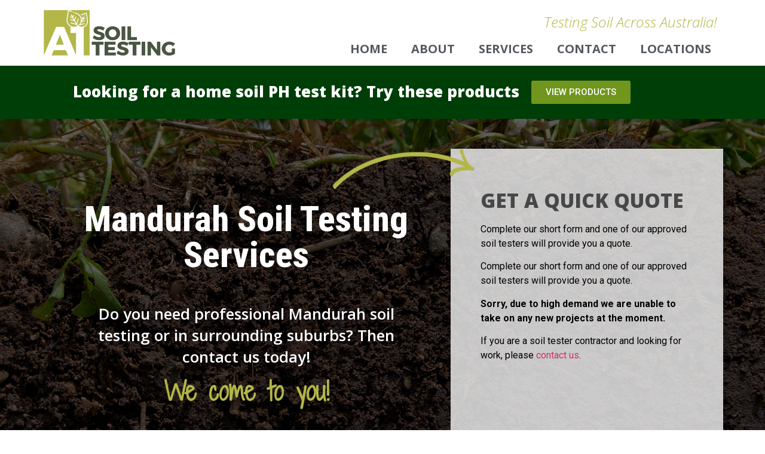

--- FILE ---
content_type: text/html; charset=UTF-8
request_url: https://www.a1soiltesting.com/western-australia/mandurah-soil-testing/
body_size: 9159
content:
<!doctype html>
<html lang="en-US">
<head>
	<meta charset="UTF-8">
	<meta name="viewport" content="width=device-width, initial-scale=1">
	<link rel="profile" href="https://gmpg.org/xfn/11">
	<title>Mandurah soil testing - A1 Soil Testing</title>

<!-- This site is optimized with the Yoast SEO plugin v12.7.1 - https://yoast.com/wordpress/plugins/seo/ -->
<meta name="description" content="Commercial and Residential professionals. Get a quote today for your next construction project."/>
<meta name="robots" content="max-snippet:-1, max-image-preview:large, max-video-preview:-1"/>
<link rel="canonical" href="https://www.a1soiltesting.com/western-australia/mandurah-soil-testing/" />
<meta property="og:locale" content="en_US" />
<meta property="og:type" content="article" />
<meta property="og:title" content="Mandurah soil testing - A1 Soil Testing" />
<meta property="og:description" content="Commercial and Residential professionals. Get a quote today for your next construction project." />
<meta property="og:url" content="https://www.a1soiltesting.com/western-australia/mandurah-soil-testing/" />
<meta property="og:site_name" content="A1 Soil Testing" />
<meta name="twitter:card" content="summary_large_image" />
<meta name="twitter:description" content="Commercial and Residential professionals. Get a quote today for your next construction project." />
<meta name="twitter:title" content="Mandurah soil testing - A1 Soil Testing" />
<script type='application/ld+json' class='yoast-schema-graph yoast-schema-graph--main'>{"@context":"https://schema.org","@graph":[{"@type":"WebSite","@id":"https://www.a1soiltesting.com/#website","url":"https://www.a1soiltesting.com/","name":"A1 Soil Testing","description":"Australia Wide Soil Testing Service","potentialAction":{"@type":"SearchAction","target":"https://www.a1soiltesting.com/?s={search_term_string}","query-input":"required name=search_term_string"}},{"@type":"WebPage","@id":"https://www.a1soiltesting.com/western-australia/mandurah-soil-testing/#webpage","url":"https://www.a1soiltesting.com/western-australia/mandurah-soil-testing/","inLanguage":"en-US","name":"Mandurah soil testing - A1 Soil Testing","isPartOf":{"@id":"https://www.a1soiltesting.com/#website"},"datePublished":"2019-12-19T03:31:49+00:00","dateModified":"2019-12-19T03:31:49+00:00","description":"Commercial and Residential professionals. Get a quote today for your next construction project."}]}</script>
<!-- / Yoast SEO plugin. -->

<link rel='dns-prefetch' href='//cdn.jsdelivr.net' />
<link rel='dns-prefetch' href='//s.w.org' />
<link rel="alternate" type="application/rss+xml" title="A1 Soil Testing &raquo; Feed" href="https://www.a1soiltesting.com/feed/" />
<link rel="alternate" type="application/rss+xml" title="A1 Soil Testing &raquo; Comments Feed" href="https://www.a1soiltesting.com/comments/feed/" />
		<script type="text/javascript">
			window._wpemojiSettings = {"baseUrl":"https:\/\/s.w.org\/images\/core\/emoji\/12.0.0-1\/72x72\/","ext":".png","svgUrl":"https:\/\/s.w.org\/images\/core\/emoji\/12.0.0-1\/svg\/","svgExt":".svg","source":{"concatemoji":"https:\/\/www.a1soiltesting.com\/wp-includes\/js\/wp-emoji-release.min.js?ver=5.3.20"}};
			!function(e,a,t){var n,r,o,i=a.createElement("canvas"),p=i.getContext&&i.getContext("2d");function s(e,t){var a=String.fromCharCode;p.clearRect(0,0,i.width,i.height),p.fillText(a.apply(this,e),0,0);e=i.toDataURL();return p.clearRect(0,0,i.width,i.height),p.fillText(a.apply(this,t),0,0),e===i.toDataURL()}function c(e){var t=a.createElement("script");t.src=e,t.defer=t.type="text/javascript",a.getElementsByTagName("head")[0].appendChild(t)}for(o=Array("flag","emoji"),t.supports={everything:!0,everythingExceptFlag:!0},r=0;r<o.length;r++)t.supports[o[r]]=function(e){if(!p||!p.fillText)return!1;switch(p.textBaseline="top",p.font="600 32px Arial",e){case"flag":return s([127987,65039,8205,9895,65039],[127987,65039,8203,9895,65039])?!1:!s([55356,56826,55356,56819],[55356,56826,8203,55356,56819])&&!s([55356,57332,56128,56423,56128,56418,56128,56421,56128,56430,56128,56423,56128,56447],[55356,57332,8203,56128,56423,8203,56128,56418,8203,56128,56421,8203,56128,56430,8203,56128,56423,8203,56128,56447]);case"emoji":return!s([55357,56424,55356,57342,8205,55358,56605,8205,55357,56424,55356,57340],[55357,56424,55356,57342,8203,55358,56605,8203,55357,56424,55356,57340])}return!1}(o[r]),t.supports.everything=t.supports.everything&&t.supports[o[r]],"flag"!==o[r]&&(t.supports.everythingExceptFlag=t.supports.everythingExceptFlag&&t.supports[o[r]]);t.supports.everythingExceptFlag=t.supports.everythingExceptFlag&&!t.supports.flag,t.DOMReady=!1,t.readyCallback=function(){t.DOMReady=!0},t.supports.everything||(n=function(){t.readyCallback()},a.addEventListener?(a.addEventListener("DOMContentLoaded",n,!1),e.addEventListener("load",n,!1)):(e.attachEvent("onload",n),a.attachEvent("onreadystatechange",function(){"complete"===a.readyState&&t.readyCallback()})),(n=t.source||{}).concatemoji?c(n.concatemoji):n.wpemoji&&n.twemoji&&(c(n.twemoji),c(n.wpemoji)))}(window,document,window._wpemojiSettings);
		</script>
		<style type="text/css">
img.wp-smiley,
img.emoji {
	display: inline !important;
	border: none !important;
	box-shadow: none !important;
	height: 1em !important;
	width: 1em !important;
	margin: 0 .07em !important;
	vertical-align: -0.1em !important;
	background: none !important;
	padding: 0 !important;
}
</style>
	<link rel='stylesheet' id='wp-block-library-css'  href='https://www.a1soiltesting.com/wp-includes/css/dist/block-library/style.min.css?ver=5.3.20' type='text/css' media='all' />
<link rel='stylesheet' id='hello-elementor-css'  href='https://www.a1soiltesting.com/wp-content/themes/hello-elementor/style.min.css?ver=2.1.2' type='text/css' media='all' />
<link rel='stylesheet' id='hello-elementor-child-css'  href='https://www.a1soiltesting.com/wp-content/themes/a1soiltesting/style.css?ver=1.0.0' type='text/css' media='all' />
<link rel='stylesheet' id='hello-elementor-theme-style-css'  href='https://www.a1soiltesting.com/wp-content/themes/hello-elementor/theme.min.css?ver=2.1.2' type='text/css' media='all' />
<link rel='stylesheet' id='elementor-icons-css'  href='https://www.a1soiltesting.com/wp-content/plugins/elementor/assets/lib/eicons/css/elementor-icons.min.css?ver=5.5.0' type='text/css' media='all' />
<link rel='stylesheet' id='elementor-animations-css'  href='https://www.a1soiltesting.com/wp-content/plugins/elementor/assets/lib/animations/animations.min.css?ver=2.8.2' type='text/css' media='all' />
<link rel='stylesheet' id='elementor-frontend-css'  href='https://www.a1soiltesting.com/wp-content/plugins/elementor/assets/css/frontend.min.css?ver=2.8.2' type='text/css' media='all' />
<link rel='stylesheet' id='elementor-pro-css'  href='https://www.a1soiltesting.com/wp-content/plugins/elementor-pro/assets/css/frontend.min.css?ver=2.7.3' type='text/css' media='all' />
<link rel='stylesheet' id='font-awesome-5-all-css'  href='https://www.a1soiltesting.com/wp-content/plugins/elementor/assets/lib/font-awesome/css/all.min.css?ver=2.8.2' type='text/css' media='all' />
<link rel='stylesheet' id='font-awesome-4-shim-css'  href='https://www.a1soiltesting.com/wp-content/plugins/elementor/assets/lib/font-awesome/css/v4-shims.min.css?ver=2.8.2' type='text/css' media='all' />
<link rel='stylesheet' id='she-header-style-css'  href='https://www.a1soiltesting.com/wp-content/plugins/sticky-header-effects-for-elementor/assets/css/she-header-style.css?ver=1.3.2' type='text/css' media='all' />
<link rel='stylesheet' id='elementor-global-css'  href='https://www.a1soiltesting.com/wp-content/uploads/elementor/css/global.css?ver=1576559479' type='text/css' media='all' />
<link rel='stylesheet' id='elementor-post-8-css'  href='https://www.a1soiltesting.com/wp-content/uploads/elementor/css/post-8.css?ver=1715754684' type='text/css' media='all' />
<link rel='stylesheet' id='elementor-post-12-css'  href='https://www.a1soiltesting.com/wp-content/uploads/elementor/css/post-12.css?ver=1576731014' type='text/css' media='all' />
<link rel='stylesheet' id='elementor-post-777-css'  href='https://www.a1soiltesting.com/wp-content/uploads/elementor/css/post-777.css?ver=1713226532' type='text/css' media='all' />
<link rel='stylesheet' id='tablepress-default-css'  href='https://www.a1soiltesting.com/wp-content/plugins/tablepress/css/default.min.css?ver=1.10' type='text/css' media='all' />
<link rel='stylesheet' id='tablepress-responsive-tables-css'  href='https://www.a1soiltesting.com/wp-content/plugins/tablepress-responsive-tables/css/tablepress-responsive.min.css?ver=1.6' type='text/css' media='all' />
<link rel='stylesheet' id='bfa-font-awesome-css'  href='//cdn.jsdelivr.net/fontawesome/4.7.0/css/font-awesome.min.css?ver=4.7.0' type='text/css' media='all' />
<link rel='stylesheet' id='google-fonts-1-css'  href='https://fonts.googleapis.com/css?family=Open+Sans%3A100%2C100italic%2C200%2C200italic%2C300%2C300italic%2C400%2C400italic%2C500%2C500italic%2C600%2C600italic%2C700%2C700italic%2C800%2C800italic%2C900%2C900italic%7CRoboto%3A100%2C100italic%2C200%2C200italic%2C300%2C300italic%2C400%2C400italic%2C500%2C500italic%2C600%2C600italic%2C700%2C700italic%2C800%2C800italic%2C900%2C900italic%7COpen+Sans+Condensed%3A100%2C100italic%2C200%2C200italic%2C300%2C300italic%2C400%2C400italic%2C500%2C500italic%2C600%2C600italic%2C700%2C700italic%2C800%2C800italic%2C900%2C900italic%7CRoboto+Condensed%3A100%2C100italic%2C200%2C200italic%2C300%2C300italic%2C400%2C400italic%2C500%2C500italic%2C600%2C600italic%2C700%2C700italic%2C800%2C800italic%2C900%2C900italic%7CShadows+Into+Light+Two%3A100%2C100italic%2C200%2C200italic%2C300%2C300italic%2C400%2C400italic%2C500%2C500italic%2C600%2C600italic%2C700%2C700italic%2C800%2C800italic%2C900%2C900italic&#038;ver=5.3.20' type='text/css' media='all' />
<link rel='stylesheet' id='elementor-icons-shared-0-css'  href='https://www.a1soiltesting.com/wp-content/plugins/elementor/assets/lib/font-awesome/css/fontawesome.min.css?ver=5.9.0' type='text/css' media='all' />
<link rel='stylesheet' id='elementor-icons-fa-solid-css'  href='https://www.a1soiltesting.com/wp-content/plugins/elementor/assets/lib/font-awesome/css/solid.min.css?ver=5.9.0' type='text/css' media='all' />
<link rel='stylesheet' id='elementor-icons-fa-brands-css'  href='https://www.a1soiltesting.com/wp-content/plugins/elementor/assets/lib/font-awesome/css/brands.min.css?ver=5.9.0' type='text/css' media='all' />
<script type='text/javascript' src='https://www.a1soiltesting.com/wp-content/plugins/elementor/assets/lib/font-awesome/js/v4-shims.min.js?ver=2.8.2'></script>
<script type='text/javascript' src='https://www.a1soiltesting.com/wp-includes/js/jquery/jquery.js?ver=1.12.4-wp'></script>
<script type='text/javascript' src='https://www.a1soiltesting.com/wp-includes/js/jquery/jquery-migrate.min.js?ver=1.4.1'></script>
<script type='text/javascript' src='https://www.a1soiltesting.com/wp-content/plugins/sticky-header-effects-for-elementor/assets/js/she-header.js?ver=1.3.2'></script>
<link rel='https://api.w.org/' href='https://www.a1soiltesting.com/wp-json/' />
<link rel="EditURI" type="application/rsd+xml" title="RSD" href="https://www.a1soiltesting.com/xmlrpc.php?rsd" />
<link rel="wlwmanifest" type="application/wlwmanifest+xml" href="https://www.a1soiltesting.com/wp-includes/wlwmanifest.xml" /> 
<meta name="generator" content="WordPress 5.3.20" />
<link rel='shortlink' href='https://www.a1soiltesting.com/?p=879' />
<link rel="alternate" type="application/json+oembed" href="https://www.a1soiltesting.com/wp-json/oembed/1.0/embed?url=https%3A%2F%2Fwww.a1soiltesting.com%2Fwestern-australia%2Fmandurah-soil-testing%2F" />
<link rel="alternate" type="text/xml+oembed" href="https://www.a1soiltesting.com/wp-json/oembed/1.0/embed?url=https%3A%2F%2Fwww.a1soiltesting.com%2Fwestern-australia%2Fmandurah-soil-testing%2F&#038;format=xml" />
<link rel="icon" href="https://www.a1soiltesting.com/wp-content/uploads/2019/12/cropped-favicon-32x32.png" sizes="32x32" />
<link rel="icon" href="https://www.a1soiltesting.com/wp-content/uploads/2019/12/cropped-favicon-192x192.png" sizes="192x192" />
<link rel="apple-touch-icon-precomposed" href="https://www.a1soiltesting.com/wp-content/uploads/2019/12/cropped-favicon-180x180.png" />
<meta name="msapplication-TileImage" content="https://www.a1soiltesting.com/wp-content/uploads/2019/12/cropped-favicon-270x270.png" />
</head>
<body data-rsssl=1 class="page-template-default page page-id-879 page-child parent-pageid-842 elementor-default elementor-page-777">

		<div data-elementor-type="header" data-elementor-id="8" class="elementor elementor-8 elementor-location-header" data-elementor-settings="[]">
			<div class="elementor-inner">
				<div class="elementor-section-wrap">
							<section class="elementor-element elementor-element-426ec7ab elementor-section-content-middle elementor-section-boxed elementor-section-height-default elementor-section-height-default elementor-section elementor-top-section" data-id="426ec7ab" data-element_type="section" data-settings="{&quot;background_background&quot;:&quot;classic&quot;}">
						<div class="elementor-container elementor-column-gap-no">
				<div class="elementor-row">
				<div class="elementor-element elementor-element-379877a3 elementor-column elementor-col-50 elementor-top-column" data-id="379877a3" data-element_type="column">
			<div class="elementor-column-wrap  elementor-element-populated">
					<div class="elementor-widget-wrap">
				<div class="elementor-element elementor-element-eb43a26 elementor-widget elementor-widget-image" data-id="eb43a26" data-element_type="widget" data-widget_type="image.default">
				<div class="elementor-widget-container">
					<div class="elementor-image">
										<img width="398" height="146" src="https://www.a1soiltesting.com/wp-content/uploads/2019/12/a1-soil-testing-logo.png" class="attachment-large size-large" alt="A1 Soil Testing" srcset="https://www.a1soiltesting.com/wp-content/uploads/2019/12/a1-soil-testing-logo.png 398w, https://www.a1soiltesting.com/wp-content/uploads/2019/12/a1-soil-testing-logo-300x110.png 300w" sizes="(max-width: 398px) 100vw, 398px" />											</div>
				</div>
				</div>
						</div>
			</div>
		</div>
				<div class="elementor-element elementor-element-17ed7227 elementor-column elementor-col-50 elementor-top-column" data-id="17ed7227" data-element_type="column">
			<div class="elementor-column-wrap  elementor-element-populated">
					<div class="elementor-widget-wrap">
				<section class="elementor-element elementor-element-60eb8e3 elementor-section-content-middle elementor-section-boxed elementor-section-height-default elementor-section-height-default elementor-section elementor-inner-section" data-id="60eb8e3" data-element_type="section">
						<div class="elementor-container elementor-column-gap-default">
				<div class="elementor-row">
				<div class="elementor-element elementor-element-66b48a0 elementor-column elementor-col-100 elementor-inner-column" data-id="66b48a0" data-element_type="column">
			<div class="elementor-column-wrap  elementor-element-populated">
					<div class="elementor-widget-wrap">
				<div class="elementor-element elementor-element-5f08870 elementor-widget elementor-widget-heading" data-id="5f08870" data-element_type="widget" data-widget_type="heading.default">
				<div class="elementor-widget-container">
			<h2 class="elementor-heading-title elementor-size-default">Testing Soil Across Australia!</h2>		</div>
				</div>
						</div>
			</div>
		</div>
						</div>
			</div>
		</section>
				<div class="elementor-element elementor-element-5d157e94 elementor-nav-menu__align-right elementor-nav-menu--stretch elementor-nav-menu--indicator-classic elementor-nav-menu--dropdown-tablet elementor-nav-menu__text-align-aside elementor-nav-menu--toggle elementor-nav-menu--burger elementor-widget elementor-widget-nav-menu" data-id="5d157e94" data-element_type="widget" data-settings="{&quot;full_width&quot;:&quot;stretch&quot;,&quot;layout&quot;:&quot;horizontal&quot;,&quot;toggle&quot;:&quot;burger&quot;}" data-widget_type="nav-menu.default">
				<div class="elementor-widget-container">
						<nav class="elementor-nav-menu--main elementor-nav-menu__container elementor-nav-menu--layout-horizontal e--pointer-none"><ul id="menu-1-5d157e94" class="elementor-nav-menu"><li class="menu-item menu-item-type-post_type menu-item-object-page menu-item-home menu-item-211"><a href="https://www.a1soiltesting.com/" class="elementor-item">Home</a></li>
<li class="menu-item menu-item-type-post_type menu-item-object-page menu-item-557"><a href="https://www.a1soiltesting.com/about/" class="elementor-item">About</a></li>
<li class="menu-item menu-item-type-post_type menu-item-object-page menu-item-749"><a href="https://www.a1soiltesting.com/services/" class="elementor-item">Services</a></li>
<li class="menu-item menu-item-type-post_type menu-item-object-page menu-item-563"><a href="https://www.a1soiltesting.com/contact/" class="elementor-item">Contact</a></li>
<li class="menu-item menu-item-type-post_type menu-item-object-page menu-item-1145"><a href="https://www.a1soiltesting.com/locations/" class="elementor-item">Locations</a></li>
</ul></nav>
					<div class="elementor-menu-toggle">
			<i class="eicon-menu-bar" aria-hidden="true"></i>
			<span class="elementor-screen-only">Menu</span>
		</div>
			<nav class="elementor-nav-menu--dropdown elementor-nav-menu__container"><ul id="menu-2-5d157e94" class="elementor-nav-menu"><li class="menu-item menu-item-type-post_type menu-item-object-page menu-item-home menu-item-211"><a href="https://www.a1soiltesting.com/" class="elementor-item">Home</a></li>
<li class="menu-item menu-item-type-post_type menu-item-object-page menu-item-557"><a href="https://www.a1soiltesting.com/about/" class="elementor-item">About</a></li>
<li class="menu-item menu-item-type-post_type menu-item-object-page menu-item-749"><a href="https://www.a1soiltesting.com/services/" class="elementor-item">Services</a></li>
<li class="menu-item menu-item-type-post_type menu-item-object-page menu-item-563"><a href="https://www.a1soiltesting.com/contact/" class="elementor-item">Contact</a></li>
<li class="menu-item menu-item-type-post_type menu-item-object-page menu-item-1145"><a href="https://www.a1soiltesting.com/locations/" class="elementor-item">Locations</a></li>
</ul></nav>
				</div>
				</div>
						</div>
			</div>
		</div>
						</div>
			</div>
		</section>
				<section class="elementor-element elementor-element-c3b9a84 elementor-section-content-middle elementor-section-boxed elementor-section-height-default elementor-section-height-default elementor-section elementor-top-section" data-id="c3b9a84" data-element_type="section" data-settings="{&quot;background_background&quot;:&quot;classic&quot;}">
						<div class="elementor-container elementor-column-gap-default">
				<div class="elementor-row">
				<div class="elementor-element elementor-element-34965b7 elementor-column elementor-col-50 elementor-top-column" data-id="34965b7" data-element_type="column">
			<div class="elementor-column-wrap  elementor-element-populated">
					<div class="elementor-widget-wrap">
				<div class="elementor-element elementor-element-0172600 elementor-widget elementor-widget-heading" data-id="0172600" data-element_type="widget" data-widget_type="heading.default">
				<div class="elementor-widget-container">
			<span class="elementor-heading-title elementor-size-default">Looking for a home soil PH test kit? Try these products</span>		</div>
				</div>
						</div>
			</div>
		</div>
				<div class="elementor-element elementor-element-426ae42 elementor-column elementor-col-50 elementor-top-column" data-id="426ae42" data-element_type="column">
			<div class="elementor-column-wrap  elementor-element-populated">
					<div class="elementor-widget-wrap">
				<div class="elementor-element elementor-element-aa3c30d elementor-widget elementor-widget-button" data-id="aa3c30d" data-element_type="widget" data-widget_type="button.default">
				<div class="elementor-widget-container">
					<div class="elementor-button-wrapper">
			<a href="https://amzn.to/4bgeRPb" target="_blank" class="elementor-button-link elementor-button elementor-size-sm" role="button">
						<span class="elementor-button-content-wrapper">
						<span class="elementor-button-text">VIEW PRODUCTS</span>
		</span>
					</a>
		</div>
				</div>
				</div>
						</div>
			</div>
		</div>
						</div>
			</div>
		</section>
						</div>
			</div>
		</div>
				<div data-elementor-type="single" data-elementor-id="777" class="elementor elementor-777 elementor-location-single post-879 page type-page status-publish hentry" data-elementor-settings="[]">
			<div class="elementor-inner">
				<div class="elementor-section-wrap">
							<section class="elementor-element elementor-element-49db464 elementor-section-boxed elementor-section-height-default elementor-section-height-default elementor-section elementor-top-section" data-id="49db464" data-element_type="section" data-settings="{&quot;background_background&quot;:&quot;classic&quot;}">
							<div class="elementor-background-overlay"></div>
							<div class="elementor-container elementor-column-gap-extended">
				<div class="elementor-row">
				<div class="elementor-element elementor-element-49b3b52 elementor-column elementor-col-50 elementor-top-column" data-id="49b3b52" data-element_type="column">
			<div class="elementor-column-wrap  elementor-element-populated">
					<div class="elementor-widget-wrap">
				<div class="elementor-element elementor-element-1d55f13 elementor-widget elementor-widget-image" data-id="1d55f13" data-element_type="widget" data-widget_type="image.default">
				<div class="elementor-widget-container">
					<div class="elementor-image">
										<img width="238" height="68" src="https://www.a1soiltesting.com/wp-content/uploads/2019/12/arrow.png" class="attachment-large size-large" alt="soil testing quote" />											</div>
				</div>
				</div>
				<div class="elementor-element elementor-element-456ba86 elementor-widget elementor-widget-heading" data-id="456ba86" data-element_type="widget" data-widget_type="heading.default">
				<div class="elementor-widget-container">
			<h1 class="elementor-heading-title elementor-size-large">Mandurah soil testing Services</h1>		</div>
				</div>
				<div class="elementor-element elementor-element-0521f84 elementor-widget elementor-widget-spacer" data-id="0521f84" data-element_type="widget" data-widget_type="spacer.default">
				<div class="elementor-widget-container">
					<div class="elementor-spacer">
			<div class="elementor-spacer-inner"></div>
		</div>
				</div>
				</div>
				<div class="elementor-element elementor-element-963376d elementor-widget elementor-widget-heading" data-id="963376d" data-element_type="widget" data-widget_type="heading.default">
				<div class="elementor-widget-container">
			<p class="elementor-heading-title elementor-size-large">Do you need professional Mandurah soil testing or in surrounding suburbs? Then contact us today!</p>		</div>
				</div>
				<div class="elementor-element elementor-element-7c914e0 elementor-widget elementor-widget-heading" data-id="7c914e0" data-element_type="widget" data-widget_type="heading.default">
				<div class="elementor-widget-container">
			<p class="elementor-heading-title elementor-size-default">We come to you!</p>		</div>
				</div>
				<div class="elementor-element elementor-element-cf2f932 elementor-widget elementor-widget-spacer" data-id="cf2f932" data-element_type="widget" data-widget_type="spacer.default">
				<div class="elementor-widget-container">
					<div class="elementor-spacer">
			<div class="elementor-spacer-inner"></div>
		</div>
				</div>
				</div>
				<div class="elementor-element elementor-element-559792d elementor-widget elementor-widget-spacer" data-id="559792d" data-element_type="widget" data-widget_type="spacer.default">
				<div class="elementor-widget-container">
					<div class="elementor-spacer">
			<div class="elementor-spacer-inner"></div>
		</div>
				</div>
				</div>
						</div>
			</div>
		</div>
				<div class="elementor-element elementor-element-19419e4 elementor-column elementor-col-50 elementor-top-column" data-id="19419e4" data-element_type="column" id="quote-form" data-settings="{&quot;background_background&quot;:&quot;classic&quot;}">
			<div class="elementor-column-wrap  elementor-element-populated">
					<div class="elementor-widget-wrap">
				<div class="elementor-element elementor-element-aea2add elementor-widget elementor-widget-heading" data-id="aea2add" data-element_type="widget" data-widget_type="heading.default">
				<div class="elementor-widget-container">
			<h3 class="elementor-heading-title elementor-size-default">GET A QUICK QUOTE</h3>		</div>
				</div>
				<div class="elementor-element elementor-element-b7a5e12 elementor-widget elementor-widget-text-editor" data-id="b7a5e12" data-element_type="widget" data-widget_type="text-editor.default">
				<div class="elementor-widget-container">
					<div class="elementor-text-editor elementor-clearfix"><p>Complete our short form and one of our approved soil testers will provide you a quote.</p><p>Complete our short form and one of our approved soil testers will provide you a quote.</p><p><strong>Sorry, due to high demand we are unable to take on any new projects at the moment.</strong></p><p>If you are a soil tester contractor and looking for work, please <a href="https://www.a1soiltesting.com/contact/">contact us</a>.</p></div>
				</div>
				</div>
						</div>
			</div>
		</div>
						</div>
			</div>
		</section>
				<section class="elementor-element elementor-element-48dd9d74 elementor-section-boxed elementor-section-height-default elementor-section-height-default elementor-section elementor-top-section" data-id="48dd9d74" data-element_type="section">
						<div class="elementor-container elementor-column-gap-default">
				<div class="elementor-row">
				<div class="elementor-element elementor-element-594d1289 elementor-column elementor-col-66 elementor-top-column" data-id="594d1289" data-element_type="column">
			<div class="elementor-column-wrap  elementor-element-populated">
					<div class="elementor-widget-wrap">
				<div class="elementor-element elementor-element-32e594a1 location-content elementor-widget elementor-widget-theme-post-content" data-id="32e594a1" data-element_type="widget" data-widget_type="theme-post-content.default">
				<div class="elementor-widget-container">
			<br />
<h2>Get a quote for a soil test today!</h2>
<p>Soil testing is a crucial component when building a new house and is often performed well before construction or design even begins. A soil test in Mandurah will confirm the composition of the soil and can influence both the design of the house and the cost of construction.</p>
<p>As Mandurah has a wide range of different land types, the soil will be very different from suburb to suburb, so it’s important to get the soil tested by a professional. Get a quote for other locations in <a href="https://www.a1soiltesting.com/western-australia/">Western Australia</a> </p>
<h3>How much for soil testing?</h3>
<p>As every site is different and customer requirements vary, it’s hard to list a price on the website. In order to get a quote based on your situation simply fill out the quote form and we will get you a price asap.</p>
<p><a class="quotebutton" href="#quote-form">GET A QUOTE TODAY</a></p>
<div class="post-tags">
					</div>
		</div>
				</div>
				<div class="elementor-element elementor-element-b84fe22 elementor-widget elementor-widget-divider" data-id="b84fe22" data-element_type="widget" data-widget_type="divider.default">
				<div class="elementor-widget-container">
					<div class="elementor-divider">
			<span class="elementor-divider-separator">
						</span>
		</div>
				</div>
				</div>
				<div class="elementor-element elementor-element-c7568b6 elementor-widget elementor-widget-heading" data-id="c7568b6" data-element_type="widget" data-widget_type="heading.default">
				<div class="elementor-widget-container">
			<h3 class="elementor-heading-title elementor-size-default">Common  Questions about Soil Testing</h3>		</div>
				</div>
				<div class="elementor-element elementor-element-73ff07b elementor-widget elementor-widget-toggle" data-id="73ff07b" data-element_type="widget" data-widget_type="toggle.default">
				<div class="elementor-widget-container">
					<div class="elementor-toggle" role="tablist">
							<div class="elementor-toggle-item">
					<div id="elementor-tab-title-1211" class="elementor-tab-title" data-tab="1" role="tab" aria-controls="elementor-tab-content-1211">
												<span class="elementor-toggle-icon elementor-toggle-icon-left" aria-hidden="true">
															<span class="elementor-toggle-icon-closed"><i class="fas fa-caret-right"></i></span>
								<span class="elementor-toggle-icon-opened"><i class="elementor-toggle-icon-opened fas fa-caret-up"></i></span>
													</span>
												<a href="">Why do I need a soil test?</a>
					</div>
					<div id="elementor-tab-content-1211" class="elementor-tab-content elementor-clearfix" data-tab="1" role="tabpanel" aria-labelledby="elementor-tab-title-1211"><p>There are many reasons why you would require a soil test, the most common is when constructing a new home, building or even renovating, engineers require a profile of the underlying soil conditions to determine the bearing capacity of the soil. This information will determine how the foundations of the building are designed.</p><ul><li>Determine the profile of the soil</li><li>Determine the bearing capacity of the soil</li><li>Required by engineers when planning the foundations of the building</li><li>Shows the physical and chemical composition of the coil</li></ul></div>
				</div>
							<div class="elementor-toggle-item">
					<div id="elementor-tab-title-1212" class="elementor-tab-title" data-tab="2" role="tab" aria-controls="elementor-tab-content-1212">
												<span class="elementor-toggle-icon elementor-toggle-icon-left" aria-hidden="true">
															<span class="elementor-toggle-icon-closed"><i class="fas fa-caret-right"></i></span>
								<span class="elementor-toggle-icon-opened"><i class="elementor-toggle-icon-opened fas fa-caret-up"></i></span>
													</span>
												<a href="">How is a soil test performed?</a>
					</div>
					<div id="elementor-tab-content-1212" class="elementor-tab-content elementor-clearfix" data-tab="2" role="tabpanel" aria-labelledby="elementor-tab-title-1212"><p>A standard soil test is performed quite easily by a licensed Geotechnical Engineer. In most cases, the engineer will drill at least 2 holes, often to 10ft in multiple locations on the site. Samples of the soil from different depths are removed and sent away for testing. </p><p>If the site can be accessed by vehicle then the engineer can use a drill mounted to the back of the vehicle, if access is more difficult then a manual drill can be used.</p></div>
				</div>
							<div class="elementor-toggle-item">
					<div id="elementor-tab-title-1213" class="elementor-tab-title" data-tab="3" role="tab" aria-controls="elementor-tab-content-1213">
												<span class="elementor-toggle-icon elementor-toggle-icon-left" aria-hidden="true">
															<span class="elementor-toggle-icon-closed"><i class="fas fa-caret-right"></i></span>
								<span class="elementor-toggle-icon-opened"><i class="elementor-toggle-icon-opened fas fa-caret-up"></i></span>
													</span>
												<a href="">What are the different types of soil classifications?</a>
					</div>
					<div id="elementor-tab-content-1213" class="elementor-tab-content elementor-clearfix" data-tab="3" role="tabpanel" aria-labelledby="elementor-tab-title-1213"><p>There are many types of soil all with difference characteristics that will effect how you plan and build your house.</p><ul><li>Class A – stable, non-reactive: the possibility of <em>very little</em> or no ground movement as a result of moisture change (often sand and rock sites)</li><li>Class S – the possibility of <em>slight </em>ground movement (often clay sites)</li><li>Class M – the possibility of <em>moderate</em> ground movement (often clay or silt sites)</li><li>Class H – the possibility of <em>high</em> ground movement (often clay sites)</li><li>Class E – the possibility of<em> extreme </em>ground movement</li><li>Class P – problem sites: ground movement as a result of moisture change may be <em>very severe</em>, you will need to consult a structural engineer before building a new house.</li></ul><p>In most cases, Class ‘A’ and ‘S’ will only require a standard or basic  slab with footings, however other classes will require additional footings or reinforcement of the slab.</p></div>
				</div>
							<div class="elementor-toggle-item">
					<div id="elementor-tab-title-1214" class="elementor-tab-title" data-tab="4" role="tab" aria-controls="elementor-tab-content-1214">
												<span class="elementor-toggle-icon elementor-toggle-icon-left" aria-hidden="true">
															<span class="elementor-toggle-icon-closed"><i class="fas fa-caret-right"></i></span>
								<span class="elementor-toggle-icon-opened"><i class="elementor-toggle-icon-opened fas fa-caret-up"></i></span>
													</span>
												<a href="">How long does a soil test take?</a>
					</div>
					<div id="elementor-tab-content-1214" class="elementor-tab-content elementor-clearfix" data-tab="4" role="tabpanel" aria-labelledby="elementor-tab-title-1214"><p>The actual drilling of the holes can take a few hours depending on the size and access to the site &#8211; and how many samples are required.</p><p>Test results often take between 1 and 2 weeks.</p></div>
				</div>
							<div class="elementor-toggle-item">
					<div id="elementor-tab-title-1215" class="elementor-tab-title" data-tab="5" role="tab" aria-controls="elementor-tab-content-1215">
												<span class="elementor-toggle-icon elementor-toggle-icon-left" aria-hidden="true">
															<span class="elementor-toggle-icon-closed"><i class="fas fa-caret-right"></i></span>
								<span class="elementor-toggle-icon-opened"><i class="elementor-toggle-icon-opened fas fa-caret-up"></i></span>
													</span>
												<a href="">How much does a soil test cost?</a>
					</div>
					<div id="elementor-tab-content-1215" class="elementor-tab-content elementor-clearfix" data-tab="5" role="tabpanel" aria-labelledby="elementor-tab-title-1215"><p>The cost of a soil test will be influenced by a number of factors.</p><ol><li>How many tests are required</li><li>Type of tests required, ie residential, commercial</li><li>Accessibility to the site</li><li>Site location</li></ol><p>Tests can be performed from as little as $350 but please <a href="#quote-form">request a quote</a> so we can provide a more accurate cost.</p></div>
				</div>
					</div>
				</div>
				</div>
						</div>
			</div>
		</div>
				<div class="elementor-element elementor-element-584f4223 elementor-column elementor-col-33 elementor-top-column" data-id="584f4223" data-element_type="column">
			<div class="elementor-column-wrap  elementor-element-populated">
					<div class="elementor-widget-wrap">
				<div class="elementor-element elementor-element-aa76ce5 elementor-widget elementor-widget-image" data-id="aa76ce5" data-element_type="widget" data-widget_type="image.default">
				<div class="elementor-widget-container">
					<div class="elementor-image">
										<img width="600" height="496" src="https://www.a1soiltesting.com/wp-content/uploads/2019/12/soil-cross-section.jpg" class="attachment-large size-large" alt="soil cross section" srcset="https://www.a1soiltesting.com/wp-content/uploads/2019/12/soil-cross-section.jpg 600w, https://www.a1soiltesting.com/wp-content/uploads/2019/12/soil-cross-section-300x248.jpg 300w" sizes="(max-width: 600px) 100vw, 600px" />											</div>
				</div>
				</div>
				<div class="elementor-element elementor-element-13a3002 elementor-widget elementor-widget-heading" data-id="13a3002" data-element_type="widget" data-widget_type="heading.default">
				<div class="elementor-widget-container">
			<h3 class="elementor-heading-title elementor-size-default">What's included in a soil test</h3>		</div>
				</div>
				<div class="elementor-element elementor-element-b016477 elementor-widget elementor-widget-text-editor" data-id="b016477" data-element_type="widget" data-widget_type="text-editor.default">
				<div class="elementor-widget-container">
					<div class="elementor-text-editor elementor-clearfix"><p>All site tests are performed by licensed geotechnical engineers and in accordance with the requirements of AS2870 – Residential Slabs &amp; Footings Code.</p><p>A typical residential soil test includes:</p></div>
				</div>
				</div>
				<div class="elementor-element elementor-element-6501894 elementor-icon-list--layout-traditional elementor-widget elementor-widget-icon-list" data-id="6501894" data-element_type="widget" data-widget_type="icon-list.default">
				<div class="elementor-widget-container">
					<ul class="elementor-icon-list-items">
							<li class="elementor-icon-list-item" >
											<span class="elementor-icon-list-icon">
							<i aria-hidden="true" class="fas fa-check"></i>						</span>
										<span class="elementor-icon-list-text">Boreholes as required at the project site</span>
									</li>
								<li class="elementor-icon-list-item" >
											<span class="elementor-icon-list-icon">
							<i aria-hidden="true" class="fas fa-check"></i>						</span>
										<span class="elementor-icon-list-text">Testing of soil samples as required</span>
									</li>
								<li class="elementor-icon-list-item" >
											<span class="elementor-icon-list-icon">
							<i aria-hidden="true" class="fas fa-check"></i>						</span>
										<span class="elementor-icon-list-text">Classification of the site in accordance with AS2870 – Residential Slabs & Footings Code.</span>
									</li>
								<li class="elementor-icon-list-item" >
											<span class="elementor-icon-list-icon">
							<i aria-hidden="true" class="fas fa-check"></i>						</span>
										<span class="elementor-icon-list-text">Preparation of a site classification report</span>
									</li>
						</ul>
				</div>
				</div>
						</div>
			</div>
		</div>
						</div>
			</div>
		</section>
						</div>
			</div>
		</div>
				<div data-elementor-type="footer" data-elementor-id="12" class="elementor elementor-12 elementor-location-footer" data-elementor-settings="[]">
			<div class="elementor-inner">
				<div class="elementor-section-wrap">
							<footer class="elementor-element elementor-element-2b8f3074 elementor-section-boxed elementor-section-height-default elementor-section-height-default elementor-section elementor-top-section" data-id="2b8f3074" data-element_type="section" data-settings="{&quot;background_background&quot;:&quot;classic&quot;}">
							<div class="elementor-background-overlay"></div>
							<div class="elementor-container elementor-column-gap-default">
				<div class="elementor-row">
				<div class="elementor-element elementor-element-7705cea0 elementor-column elementor-col-100 elementor-top-column" data-id="7705cea0" data-element_type="column">
			<div class="elementor-column-wrap  elementor-element-populated">
					<div class="elementor-widget-wrap">
				<section class="elementor-element elementor-element-1fcd053 elementor-section-boxed elementor-section-height-default elementor-section-height-default elementor-section elementor-inner-section" data-id="1fcd053" data-element_type="section">
						<div class="elementor-container elementor-column-gap-default">
				<div class="elementor-row">
				<div class="elementor-element elementor-element-4f6465fa elementor-column elementor-col-25 elementor-inner-column" data-id="4f6465fa" data-element_type="column">
			<div class="elementor-column-wrap  elementor-element-populated">
					<div class="elementor-widget-wrap">
				<div class="elementor-element elementor-element-18226030 elementor-widget elementor-widget-heading" data-id="18226030" data-element_type="widget" data-widget_type="heading.default">
				<div class="elementor-widget-container">
			<h4 class="elementor-heading-title elementor-size-default">Get a quote</h4>		</div>
				</div>
				<div class="elementor-element elementor-element-f1f7335 elementor-widget elementor-widget-text-editor" data-id="f1f7335" data-element_type="widget" data-widget_type="text-editor.default">
				<div class="elementor-widget-container">
					<div class="elementor-text-editor elementor-clearfix"><p>Get a quote today for your next soil test.</p></div>
				</div>
				</div>
				<div class="elementor-element elementor-element-2bad691 elementor-align-left elementor-widget elementor-widget-button" data-id="2bad691" data-element_type="widget" data-widget_type="button.default">
				<div class="elementor-widget-container">
					<div class="elementor-button-wrapper">
			<a href="#quote-form" class="elementor-button-link elementor-button elementor-size-sm" role="button">
						<span class="elementor-button-content-wrapper">
						<span class="elementor-button-text">Click here</span>
		</span>
					</a>
		</div>
				</div>
				</div>
						</div>
			</div>
		</div>
				<div class="elementor-element elementor-element-26843f87 elementor-column elementor-col-25 elementor-inner-column" data-id="26843f87" data-element_type="column">
			<div class="elementor-column-wrap  elementor-element-populated">
					<div class="elementor-widget-wrap">
				<div class="elementor-element elementor-element-6ace77fd elementor-widget elementor-widget-heading" data-id="6ace77fd" data-element_type="widget" data-widget_type="heading.default">
				<div class="elementor-widget-container">
			<h4 class="elementor-heading-title elementor-size-default">Quick Links</h4>		</div>
				</div>
				<div class="elementor-element elementor-element-9939154 elementor-align-left elementor-icon-list--layout-traditional elementor-widget elementor-widget-icon-list" data-id="9939154" data-element_type="widget" data-widget_type="icon-list.default">
				<div class="elementor-widget-container">
					<ul class="elementor-icon-list-items">
							<li class="elementor-icon-list-item" >
					<a href="https://www.a1soiltesting.com/about/">					<span class="elementor-icon-list-text">About</span>
											</a>
									</li>
								<li class="elementor-icon-list-item" >
					<a href="https://www.a1soiltesting.com/services/">					<span class="elementor-icon-list-text">Services</span>
											</a>
									</li>
								<li class="elementor-icon-list-item" >
					<a href="https://www.a1soiltesting.com/locations/">					<span class="elementor-icon-list-text">Locations</span>
											</a>
									</li>
								<li class="elementor-icon-list-item" >
										<span class="elementor-icon-list-text">Contact</span>
									</li>
						</ul>
				</div>
				</div>
				<div class="elementor-element elementor-element-2f6b9835 elementor-align-left elementor-icon-list--layout-traditional elementor-widget elementor-widget-icon-list" data-id="2f6b9835" data-element_type="widget" data-widget_type="icon-list.default">
				<div class="elementor-widget-container">
					<ul class="elementor-icon-list-items">
							<li class="elementor-icon-list-item" >
										<span class="elementor-icon-list-text"></span>
									</li>
						</ul>
				</div>
				</div>
						</div>
			</div>
		</div>
				<div class="elementor-element elementor-element-110a623f elementor-column elementor-col-25 elementor-inner-column" data-id="110a623f" data-element_type="column">
			<div class="elementor-column-wrap  elementor-element-populated">
					<div class="elementor-widget-wrap">
				<div class="elementor-element elementor-element-d04de93 elementor-widget elementor-widget-heading" data-id="d04de93" data-element_type="widget" data-widget_type="heading.default">
				<div class="elementor-widget-container">
			<h4 class="elementor-heading-title elementor-size-default">About A1 Soil Testing</h4>		</div>
				</div>
				<div class="elementor-element elementor-element-8c6e993 elementor-widget elementor-widget-text-editor" data-id="8c6e993" data-element_type="widget" data-widget_type="text-editor.default">
				<div class="elementor-widget-container">
					<div class="elementor-text-editor elementor-clearfix"><p>A1 Soil Testing connects customers across Australia with certified soil testers for commercial and residential soil testing.</p></div>
				</div>
				</div>
						</div>
			</div>
		</div>
				<div class="elementor-element elementor-element-b021b2c elementor-column elementor-col-25 elementor-inner-column" data-id="b021b2c" data-element_type="column">
			<div class="elementor-column-wrap  elementor-element-populated">
					<div class="elementor-widget-wrap">
				<div class="elementor-element elementor-element-1a75314a elementor-widget elementor-widget-heading" data-id="1a75314a" data-element_type="widget" data-widget_type="heading.default">
				<div class="elementor-widget-container">
			<h4 class="elementor-heading-title elementor-size-default">Follow Us</h4>		</div>
				</div>
				<div class="elementor-element elementor-element-36cbcbad elementor-shape-circle elementor-widget elementor-widget-social-icons" data-id="36cbcbad" data-element_type="widget" data-widget_type="social-icons.default">
				<div class="elementor-widget-container">
					<div class="elementor-social-icons-wrapper">
							<a href="https://www.facebook.com/A1-Soil-Testing-102028014641849" class="elementor-icon elementor-social-icon elementor-social-icon-facebook-f elementor-repeater-item-9758c9c" target="_blank">
					<span class="elementor-screen-only">Facebook-f</span>
					<i class="fab fa-facebook-f"></i>				</a>
							<a href="https://www.instagram.com/" class="elementor-icon elementor-social-icon elementor-social-icon-instagram elementor-repeater-item-d550229" target="_blank">
					<span class="elementor-screen-only">Instagram</span>
					<i class="fab fa-instagram"></i>				</a>
					</div>
				</div>
				</div>
						</div>
			</div>
		</div>
						</div>
			</div>
		</section>
				<section class="elementor-element elementor-element-59d2115d elementor-section-content-middle elementor-section-boxed elementor-section-height-default elementor-section-height-default elementor-section elementor-inner-section" data-id="59d2115d" data-element_type="section">
						<div class="elementor-container elementor-column-gap-default">
				<div class="elementor-row">
				<div class="elementor-element elementor-element-1dc55e3c elementor-column elementor-col-50 elementor-inner-column" data-id="1dc55e3c" data-element_type="column">
			<div class="elementor-column-wrap  elementor-element-populated">
					<div class="elementor-widget-wrap">
				<div class="elementor-element elementor-element-71de6178 elementor-widget elementor-widget-heading" data-id="71de6178" data-element_type="widget" data-widget_type="heading.default">
				<div class="elementor-widget-container">
			<p class="elementor-heading-title elementor-size-default">© All rights reserved A1 Soil Testing</p>		</div>
				</div>
						</div>
			</div>
		</div>
				<div class="elementor-element elementor-element-16dc0716 elementor-column elementor-col-50 elementor-inner-column" data-id="16dc0716" data-element_type="column">
			<div class="elementor-column-wrap  elementor-element-populated">
					<div class="elementor-widget-wrap">
				<div class="elementor-element elementor-element-7d216090 elementor-widget elementor-widget-heading" data-id="7d216090" data-element_type="widget" data-widget_type="heading.default">
				<div class="elementor-widget-container">
			<p class="elementor-heading-title elementor-size-default">Made with <span style="color: #ff0000;">❤</span> by m<sup>2</sup>​​</p>		</div>
				</div>
						</div>
			</div>
		</div>
						</div>
			</div>
		</section>
						</div>
			</div>
		</div>
						</div>
			</div>
		</footer>
						</div>
			</div>
		</div>
		
<script type='text/javascript' src='https://www.a1soiltesting.com/wp-includes/js/wp-embed.min.js?ver=5.3.20'></script>
<script type='text/javascript' src='https://www.a1soiltesting.com/wp-content/plugins/elementor-pro/assets/lib/smartmenus/jquery.smartmenus.min.js?ver=1.0.1'></script>
<script type='text/javascript' src='https://www.a1soiltesting.com/wp-content/plugins/elementor/assets/js/frontend-modules.min.js?ver=2.8.2'></script>
<script type='text/javascript' src='https://www.a1soiltesting.com/wp-content/plugins/elementor-pro/assets/lib/sticky/jquery.sticky.min.js?ver=2.7.3'></script>
<script type='text/javascript'>
var ElementorProFrontendConfig = {"ajaxurl":"https:\/\/www.a1soiltesting.com\/wp-admin\/admin-ajax.php","nonce":"7db22c5874","shareButtonsNetworks":{"facebook":{"title":"Facebook","has_counter":true},"twitter":{"title":"Twitter"},"google":{"title":"Google+","has_counter":true},"linkedin":{"title":"LinkedIn","has_counter":true},"pinterest":{"title":"Pinterest","has_counter":true},"reddit":{"title":"Reddit","has_counter":true},"vk":{"title":"VK","has_counter":true},"odnoklassniki":{"title":"OK","has_counter":true},"tumblr":{"title":"Tumblr"},"delicious":{"title":"Delicious"},"digg":{"title":"Digg"},"skype":{"title":"Skype"},"stumbleupon":{"title":"StumbleUpon","has_counter":true},"telegram":{"title":"Telegram"},"pocket":{"title":"Pocket","has_counter":true},"xing":{"title":"XING","has_counter":true},"whatsapp":{"title":"WhatsApp"},"email":{"title":"Email"},"print":{"title":"Print"}},"facebook_sdk":{"lang":"en_US","app_id":""}};
</script>
<script type='text/javascript' src='https://www.a1soiltesting.com/wp-content/plugins/elementor-pro/assets/js/frontend.min.js?ver=2.7.3'></script>
<script type='text/javascript' src='https://www.a1soiltesting.com/wp-includes/js/jquery/ui/position.min.js?ver=1.11.4'></script>
<script type='text/javascript' src='https://www.a1soiltesting.com/wp-content/plugins/elementor/assets/lib/dialog/dialog.min.js?ver=4.7.3'></script>
<script type='text/javascript' src='https://www.a1soiltesting.com/wp-content/plugins/elementor/assets/lib/waypoints/waypoints.min.js?ver=4.0.2'></script>
<script type='text/javascript' src='https://www.a1soiltesting.com/wp-content/plugins/elementor/assets/lib/swiper/swiper.min.js?ver=4.4.6'></script>
<script type='text/javascript'>
var elementorFrontendConfig = {"environmentMode":{"edit":false,"wpPreview":false},"is_rtl":false,"breakpoints":{"xs":0,"sm":480,"md":768,"lg":1025,"xl":1440,"xxl":1600},"version":"2.8.2","urls":{"assets":"https:\/\/www.a1soiltesting.com\/wp-content\/plugins\/elementor\/assets\/"},"settings":{"page":[],"general":{"elementor_global_image_lightbox":"yes"},"editorPreferences":[]},"post":{"id":879,"title":"Mandurah soil testing","excerpt":""}};
</script>
<script type='text/javascript' src='https://www.a1soiltesting.com/wp-content/plugins/elementor/assets/js/frontend.min.js?ver=2.8.2'></script>

</body>
</html>

<!-- Page generated by LiteSpeed Cache 2.9.9.2 on 2026-01-25 01:47:39 -->

--- FILE ---
content_type: text/css
request_url: https://www.a1soiltesting.com/wp-content/themes/a1soiltesting/style.css?ver=1.0.0
body_size: 595
content:
/* 
Theme Name:		A1 Soil Testing
Theme URI:		https://www.a1soiltesting.com/
Description:	A1 Soil Testing is a child theme of Hello Elementor, created by Elementor team
Author:			Elementor Team
Author URI:		https://elementor.com/
Template:		hello-elementor
Version:		1.0.0
Text Domain:	hello-elementor-child
Tags:           flexible-header, custom-colors, custom-menu, custom-logo, editor-style, featured-images, rtl-language-support, threaded-comments, translation-ready
*/

/*
    Add your custom styles here
*/

h1, h2, h3, h4, h5, h6 {margin-top:2rem; margin-bottom:2rem}
ul, ol {margin-bottom: 30px}

.review h1, h2, h3, h4, h5, h6 {margin-top:.5rem; margin-bottom:1rem}

.tablepress tbody {
	background: #FFF !important;
}

.tablepress tfoot th,
.tablepress thead th {
	background-color: #666 !important;
	color: #fff;
	font-size: 14px;
	font-weight: 500;
	line-height: 18px;
	vertical-align: middle;
	padding: 10px;
	border-top: 0
}

.tablepress tr.row-2 td {
	background-color: #f2f9ff;
}

.tablepress tbody td {
	vertical-align: middle !important;
	line-height: 18px;
	background: #FFF;
}
.pricebtn {
	width: 110px;
	padding: 10px;
	background: #61ce70;
	font-size: 14px;
	border-radius: 4px;
	display: inline-block;
	color: #FFF;
	font-weight: bold;
}

.gfield_label {display: none !important}
.gform_wrapper input[type="text"] {border: none; padding: 15px !important; font-size: 14px}
.gform_wrapper select {border: none; padding: 15px !important; font-size: 14px}
input[type="submit"] {
	display: inline-block;
	text-align: center;
	transition: all .2s;
	background-color: #b3b748;
	border: none;
	border-radius: 4px;
	height: 45px;
	padding: 9px 5em;
	line-height: 1.5;
	font-weight: 700;
	overflow: hidden;
	position: relative;
	transition: none;
	color: #fff;
	text-transform: uppercase;
}

/* STYLES FOR LOCATION PAGES */
.elementor-location-single .elementor-widget-theme-post-content p {margin-bottom:30px}
.elementor-location-single .elementor-widget-theme-post-content h2 {margin-bottom:30px}
.elementor-location-single .elementor-widget-theme-post-content h3 {margin-bottom:30px; margin-top: 15px}
.quotebutton {
	text-align: center;
	transition: all .2s;
	background-color: #b3b748;
	border: none;
	border-radius: 4px;
	height: 45px;
	padding: 9px 5em;
	line-height: 1.5;
	font-weight: 700;
	overflow: hidden;
	position: relative;
	transition: none;
	color: #fff;
	text-transform: uppercase;
}

ul.locationlist {column-count: 3}
ul.locationlist li {padding: 10px 0; list-style: none}
ul.locationlist li a {color: #666}
ul.locationlist li a:hover {color: #b3b748}
.location-content p:nth-of-type(1){font-size: 1.3em} 
.location-content p:nth-of-type(3) {margin-bottom:50px}

--- FILE ---
content_type: text/css
request_url: https://www.a1soiltesting.com/wp-content/uploads/elementor/css/global.css?ver=1576559479
body_size: 1682
content:
.elementor-widget-heading.elementor-widget-heading .elementor-heading-title{color:#b3b748;}.elementor-widget-heading .elementor-heading-title{font-family:"Open Sans", Sans-serif;font-weight:300;}.elementor-widget-image .widget-image-caption{color:#7a7a7a;font-family:"Roboto", Sans-serif;font-weight:400;}.elementor-widget-text-editor{color:#7a7a7a;font-family:"Roboto", Sans-serif;font-weight:400;}.elementor-widget-text-editor.elementor-drop-cap-view-stacked .elementor-drop-cap{background-color:#b3b748;}.elementor-widget-text-editor.elementor-drop-cap-view-framed .elementor-drop-cap, .elementor-widget-text-editor.elementor-drop-cap-view-default .elementor-drop-cap{color:#b3b748;border-color:#b3b748;}.elementor-widget-button a.elementor-button, .elementor-widget-button .elementor-button{font-family:"Roboto", Sans-serif;font-weight:500;background-color:#70961e;}.elementor-widget-divider{--divider-border-color:#54595f;}.elementor-widget-divider .elementor-divider__text{color:#54595f;font-family:"Open Sans Condensed", Sans-serif;font-weight:400;}.elementor-widget-divider.elementor-view-stacked .elementor-icon{background-color:#54595f;}.elementor-widget-divider.elementor-view-framed .elementor-icon, .elementor-widget-divider.elementor-view-default .elementor-icon{color:#54595f;border-color:#54595f;}.elementor-widget-divider.elementor-view-framed .elementor-icon, .elementor-widget-divider.elementor-view-default .elementor-icon svg{fill:#54595f;}.elementor-widget-image-box .elementor-image-box-content .elementor-image-box-title{color:#b3b748;font-family:"Open Sans", Sans-serif;font-weight:300;}.elementor-widget-image-box .elementor-image-box-content .elementor-image-box-description{color:#7a7a7a;font-family:"Roboto", Sans-serif;font-weight:400;}.elementor-widget-icon.elementor-view-stacked .elementor-icon{background-color:#b3b748;}.elementor-widget-icon.elementor-view-framed .elementor-icon, .elementor-widget-icon.elementor-view-default .elementor-icon{color:#b3b748;border-color:#b3b748;}.elementor-widget-icon.elementor-view-framed .elementor-icon, .elementor-widget-icon.elementor-view-default .elementor-icon svg{fill:#b3b748;}.elementor-widget-icon-box.elementor-view-stacked .elementor-icon{background-color:#b3b748;}.elementor-widget-icon-box.elementor-view-framed .elementor-icon, .elementor-widget-icon-box.elementor-view-default .elementor-icon{fill:#b3b748;color:#b3b748;border-color:#b3b748;}.elementor-widget-icon-box .elementor-icon-box-content .elementor-icon-box-title{color:#b3b748;font-family:"Open Sans", Sans-serif;font-weight:300;}.elementor-widget-icon-box .elementor-icon-box-content .elementor-icon-box-description{color:#7a7a7a;font-family:"Roboto", Sans-serif;font-weight:400;}.elementor-widget-star-rating .elementor-star-rating__title{color:#7a7a7a;font-family:"Roboto", Sans-serif;font-weight:400;}.elementor-widget-image-carousel .elementor-image-carousel-caption{font-family:"Roboto", Sans-serif;font-weight:500;}.elementor-widget-image-gallery .gallery-item .gallery-caption{font-family:"Roboto", Sans-serif;font-weight:500;}.elementor-widget-icon-list .elementor-icon-list-item:not(:last-child):after{border-color:#7a7a7a;}.elementor-widget-icon-list .elementor-icon-list-icon i{color:#b3b748;}.elementor-widget-icon-list .elementor-icon-list-icon svg{fill:#b3b748;}.elementor-widget-icon-list .elementor-icon-list-text{color:#54595f;}.elementor-widget-icon-list .elementor-icon-list-item{font-family:"Roboto", Sans-serif;font-weight:400;}.elementor-widget-counter .elementor-counter-number-wrapper{color:#b3b748;font-family:"Open Sans", Sans-serif;font-weight:300;}.elementor-widget-counter .elementor-counter-title{color:#54595f;font-family:"Open Sans Condensed", Sans-serif;font-weight:400;}.elementor-widget-progress .elementor-progress-wrapper .elementor-progress-bar{background-color:#b3b748;}.elementor-widget-progress .elementor-title{color:#b3b748;font-family:"Roboto", Sans-serif;font-weight:400;}.elementor-widget-testimonial .elementor-testimonial-content{color:#7a7a7a;font-family:"Roboto", Sans-serif;font-weight:400;}.elementor-widget-testimonial .elementor-testimonial-name{color:#b3b748;font-family:"Open Sans", Sans-serif;font-weight:300;}.elementor-widget-testimonial .elementor-testimonial-job{color:#54595f;font-family:"Open Sans Condensed", Sans-serif;font-weight:400;}.elementor-widget-tabs .elementor-tab-title{color:#b3b748;font-family:"Open Sans", Sans-serif;font-weight:300;}.elementor-widget-tabs .elementor-tab-title.elementor-active{color:#70961e;}.elementor-widget-tabs .elementor-tab-content{color:#7a7a7a;font-family:"Roboto", Sans-serif;font-weight:400;}.elementor-widget-accordion .elementor-accordion .elementor-tab-title{color:#b3b748;font-family:"Open Sans", Sans-serif;font-weight:300;}.elementor-widget-accordion .elementor-accordion .elementor-tab-title.elementor-active{color:#70961e;}.elementor-widget-accordion .elementor-accordion .elementor-tab-content{color:#7a7a7a;font-family:"Roboto", Sans-serif;font-weight:400;}.elementor-widget-toggle .elementor-toggle .elementor-tab-title{color:#b3b748;font-family:"Open Sans", Sans-serif;font-weight:300;}.elementor-widget-toggle .elementor-toggle .elementor-tab-title.elementor-active{color:#70961e;}.elementor-widget-toggle .elementor-toggle .elementor-tab-content{color:#7a7a7a;font-family:"Roboto", Sans-serif;font-weight:400;}.elementor-widget-alert .elementor-alert-title{font-family:"Open Sans", Sans-serif;font-weight:300;}.elementor-widget-alert .elementor-alert-description{font-family:"Roboto", Sans-serif;font-weight:400;}.elementor-widget-theme-site-logo .widget-image-caption{color:#7a7a7a;font-family:"Roboto", Sans-serif;font-weight:400;}.elementor-widget-theme-site-title.elementor-widget-heading .elementor-heading-title{color:#b3b748;}.elementor-widget-theme-site-title .elementor-heading-title{font-family:"Open Sans", Sans-serif;font-weight:300;}.elementor-widget-theme-page-title.elementor-widget-heading .elementor-heading-title{color:#b3b748;}.elementor-widget-theme-page-title .elementor-heading-title{font-family:"Open Sans", Sans-serif;font-weight:300;}.elementor-widget-theme-post-title.elementor-widget-heading .elementor-heading-title{color:#b3b748;}.elementor-widget-theme-post-title .elementor-heading-title{font-family:"Open Sans", Sans-serif;font-weight:300;}.elementor-widget-theme-post-excerpt .elementor-widget-container{color:#7a7a7a;font-family:"Roboto", Sans-serif;font-weight:400;}.elementor-widget-theme-post-content{color:#7a7a7a;font-family:"Roboto", Sans-serif;font-weight:400;}.elementor-widget-theme-post-featured-image .widget-image-caption{color:#7a7a7a;font-family:"Roboto", Sans-serif;font-weight:400;}.elementor-widget-theme-archive-title.elementor-widget-heading .elementor-heading-title{color:#b3b748;}.elementor-widget-theme-archive-title .elementor-heading-title{font-family:"Open Sans", Sans-serif;font-weight:300;}.elementor-widget-archive-posts .elementor-post__title, .elementor-widget-archive-posts .elementor-post__title a{color:#54595f;font-family:"Open Sans", Sans-serif;font-weight:300;}.elementor-widget-archive-posts .elementor-post__meta-data{font-family:"Open Sans Condensed", Sans-serif;font-weight:400;}.elementor-widget-archive-posts .elementor-post__excerpt p{font-family:"Roboto", Sans-serif;font-weight:400;}.elementor-widget-archive-posts .elementor-post__read-more{color:#70961e;font-family:"Roboto", Sans-serif;font-weight:500;}.elementor-widget-archive-posts .elementor-post__card .elementor-post__badge{background-color:#70961e;font-family:"Roboto", Sans-serif;font-weight:500;}.elementor-widget-archive-posts .elementor-pagination{font-family:"Open Sans Condensed", Sans-serif;font-weight:400;}.elementor-widget-archive-posts .elementor-posts-nothing-found{color:#7a7a7a;font-family:"Roboto", Sans-serif;font-weight:400;}.elementor-widget-posts .elementor-post__title, .elementor-widget-posts .elementor-post__title a{color:#54595f;font-family:"Open Sans", Sans-serif;font-weight:300;}.elementor-widget-posts .elementor-post__meta-data{font-family:"Open Sans Condensed", Sans-serif;font-weight:400;}.elementor-widget-posts .elementor-post__excerpt p{font-family:"Roboto", Sans-serif;font-weight:400;}.elementor-widget-posts .elementor-post__read-more{color:#70961e;font-family:"Roboto", Sans-serif;font-weight:500;}.elementor-widget-posts .elementor-post__card .elementor-post__badge{background-color:#70961e;font-family:"Roboto", Sans-serif;font-weight:500;}.elementor-widget-posts .elementor-pagination{font-family:"Open Sans Condensed", Sans-serif;font-weight:400;}.elementor-widget-portfolio a .elementor-portfolio-item__overlay{background-color:#70961e;}.elementor-widget-portfolio .elementor-portfolio-item__title{font-family:"Open Sans", Sans-serif;font-weight:300;}.elementor-widget-portfolio .elementor-portfolio__filter{color:#7a7a7a;font-family:"Open Sans", Sans-serif;font-weight:300;}.elementor-widget-portfolio .elementor-portfolio__filter.elementor-active{color:#b3b748;}.elementor-widget-gallery .elementor-gallery-item__title{font-family:"Open Sans", Sans-serif;font-weight:300;}.elementor-widget-gallery .elementor-gallery-item__description{font-family:"Roboto", Sans-serif;font-weight:400;}.elementor-widget-gallery a.elementor-item{color:#b3b748;}.elementor-widget-gallery .elementor-gallery-title{font-family:"Open Sans", Sans-serif;font-weight:300;}.elementor-widget-gallery a.elementor-item:hover,
					.elementor-widget-gallery a.elementor-item.elementor-item-active,
					.elementor-widget-gallery a.elementor-item.highlighted,
					.elementor-widget-gallery a.elementor-item:focus{color:#54595f;}.elementor-widget-gallery .elementor-gallery__titles-container:not(.e--pointer-framed) .elementor-item:before,
					.elementor-widget-gallery .elementor-gallery__titles-container:not(.e--pointer-framed) .elementor-item:after{background-color:#70961e;}.elementor-widget-gallery .e--pointer-framed .elementor-item:before,
					.elementor-widget-gallery .e--pointer-framed .elementor-item:after{border-color:#70961e;}.elementor-widget-gallery a.elementor-item.elementor-item-active{color:#54595f;}.elementor-widget-gallery .elementor-gallery__titles-container:not(.e--pointer-framed) .elementor-item.elementor-item-active:before,
					.elementor-widget-gallery .elementor-gallery__titles-container:not(.e--pointer-framed) .elementor-item.elementor-item-active:after{background-color:#70961e;}.elementor-widget-gallery .e--pointer-framed .elementor-item.elementor-item-active:before,
					.elementor-widget-gallery .e--pointer-framed .elementor-item.elementor-item-active:after{border-color:#70961e;}.elementor-widget-form .elementor-field-group > label, .elementor-widget-form .elementor-field-subgroup label{color:#7a7a7a;}.elementor-widget-form .elementor-field-group > label{font-family:"Roboto", Sans-serif;font-weight:400;}.elementor-widget-form .elementor-field-type-html{color:#7a7a7a;font-family:"Roboto", Sans-serif;font-weight:400;}.elementor-widget-form .elementor-field-group .elementor-field{color:#7a7a7a;}.elementor-widget-form .elementor-field-group .elementor-field, .elementor-widget-form .elementor-field-subgroup label{font-family:"Roboto", Sans-serif;font-weight:400;}.elementor-widget-form .elementor-button{background-color:#70961e;font-family:"Roboto", Sans-serif;font-weight:500;}.elementor-widget-form .elementor-message{font-family:"Roboto", Sans-serif;font-weight:400;}.elementor-widget-login .elementor-field-group > a{color:#7a7a7a;}.elementor-widget-login .elementor-field-group > a:hover{color:#70961e;}.elementor-widget-login .elementor-form-fields-wrapper label{color:#7a7a7a;font-family:"Roboto", Sans-serif;font-weight:400;}.elementor-widget-login .elementor-field-group .elementor-field{color:#7a7a7a;}.elementor-widget-login .elementor-field-group .elementor-field, .elementor-widget-login .elementor-field-subgroup label{font-family:"Roboto", Sans-serif;font-weight:400;}.elementor-widget-login .elementor-button{font-family:"Roboto", Sans-serif;font-weight:500;background-color:#70961e;}.elementor-widget-login .elementor-widget-container .elementor-login__logged-in-message{color:#7a7a7a;font-family:"Roboto", Sans-serif;font-weight:400;}.elementor-widget-slides .elementor-slide-heading{font-family:"Open Sans", Sans-serif;font-weight:300;}.elementor-widget-slides .elementor-slide-description{font-family:"Open Sans Condensed", Sans-serif;font-weight:400;}.elementor-widget-slides .elementor-slide-button{font-family:"Roboto", Sans-serif;font-weight:500;}.elementor-widget-nav-menu .elementor-nav-menu--main{font-family:"Open Sans", Sans-serif;font-weight:300;}.elementor-widget-nav-menu .elementor-nav-menu--main .elementor-item{color:#7a7a7a;}.elementor-widget-nav-menu .elementor-nav-menu--main .elementor-item:hover,
					.elementor-widget-nav-menu .elementor-nav-menu--main .elementor-item.elementor-item-active,
					.elementor-widget-nav-menu .elementor-nav-menu--main .elementor-item.highlighted,
					.elementor-widget-nav-menu .elementor-nav-menu--main .elementor-item:focus{color:#70961e;}.elementor-widget-nav-menu .elementor-nav-menu--main:not(.e--pointer-framed) .elementor-item:before,
					.elementor-widget-nav-menu .elementor-nav-menu--main:not(.e--pointer-framed) .elementor-item:after{background-color:#70961e;}.elementor-widget-nav-menu .e--pointer-framed .elementor-item:before,
					.elementor-widget-nav-menu .e--pointer-framed .elementor-item:after{border-color:#70961e;}.elementor-widget-nav-menu .elementor-nav-menu--dropdown{font-family:"Roboto", Sans-serif;font-weight:500;}.elementor-widget-animated-headline .elementor-headline-dynamic-wrapper path{stroke:#70961e;}.elementor-widget-animated-headline .elementor-headline-plain-text{color:#54595f;}.elementor-widget-animated-headline .elementor-headline{font-family:"Open Sans", Sans-serif;font-weight:300;}.elementor-widget-animated-headline .elementor-headline-dynamic-text{color:#54595f;font-family:"Open Sans", Sans-serif;font-weight:300;}.elementor-widget-price-list .elementor-price-list-header{color:#b3b748;font-family:"Open Sans", Sans-serif;font-weight:300;}.elementor-widget-price-list .elementor-price-list-description{color:#7a7a7a;font-family:"Roboto", Sans-serif;font-weight:400;}.elementor-widget-price-list .elementor-price-list-separator{border-bottom-color:#54595f;}.elementor-widget-price-table .elementor-price-table__header{background-color:#54595f;}.elementor-widget-price-table .elementor-price-table__heading{font-family:"Open Sans", Sans-serif;font-weight:300;}.elementor-widget-price-table .elementor-price-table__subheading{font-family:"Open Sans Condensed", Sans-serif;font-weight:400;}.elementor-widget-price-table .elementor-price-table__price{font-family:"Open Sans", Sans-serif;font-weight:300;}.elementor-widget-price-table .elementor-price-table__original-price{color:#54595f;font-family:"Open Sans", Sans-serif;font-weight:300;}.elementor-widget-price-table .elementor-price-table__period{color:#54595f;font-family:"Open Sans Condensed", Sans-serif;font-weight:400;}.elementor-widget-price-table .elementor-price-table__features-list{color:#7a7a7a;}.elementor-widget-price-table .elementor-price-table__features-list li{font-family:"Roboto", Sans-serif;font-weight:400;}.elementor-widget-price-table .elementor-price-table__features-list li:before{border-top-color:#7a7a7a;}.elementor-widget-price-table .elementor-price-table__button{font-family:"Roboto", Sans-serif;font-weight:500;background-color:#70961e;}.elementor-widget-price-table .elementor-price-table__additional_info{color:#7a7a7a;font-family:"Roboto", Sans-serif;font-weight:400;}.elementor-widget-price-table .elementor-price-table__ribbon-inner{background-color:#70961e;font-family:"Roboto", Sans-serif;font-weight:500;}.elementor-widget-flip-box .elementor-flip-box__front .elementor-flip-box__layer__title{font-family:"Open Sans", Sans-serif;font-weight:300;}.elementor-widget-flip-box .elementor-flip-box__front .elementor-flip-box__layer__description{font-family:"Roboto", Sans-serif;font-weight:400;}.elementor-widget-flip-box .elementor-flip-box__back .elementor-flip-box__layer__title{font-family:"Open Sans", Sans-serif;font-weight:300;}.elementor-widget-flip-box .elementor-flip-box__back .elementor-flip-box__layer__description{font-family:"Roboto", Sans-serif;font-weight:400;}.elementor-widget-flip-box .elementor-flip-box__button{font-family:"Roboto", Sans-serif;font-weight:500;}.elementor-widget-call-to-action .elementor-cta__title{font-family:"Open Sans", Sans-serif;font-weight:300;}.elementor-widget-call-to-action .elementor-cta__description{font-family:"Roboto", Sans-serif;font-weight:400;}.elementor-widget-call-to-action .elementor-cta__button{font-family:"Roboto", Sans-serif;font-weight:500;}.elementor-widget-call-to-action .elementor-ribbon-inner{background-color:#70961e;font-family:"Roboto", Sans-serif;font-weight:500;}.elementor-widget-media-carousel .elementor-carousel-image-overlay{font-family:"Roboto", Sans-serif;font-weight:500;}.elementor-widget-testimonial-carousel .elementor-testimonial__text{color:#7a7a7a;font-family:"Roboto", Sans-serif;font-weight:400;}.elementor-widget-testimonial-carousel .elementor-testimonial__name{color:#7a7a7a;font-family:"Open Sans", Sans-serif;font-weight:300;}.elementor-widget-testimonial-carousel .elementor-testimonial__title{color:#b3b748;font-family:"Open Sans Condensed", Sans-serif;font-weight:400;}.elementor-widget-reviews .elementor-testimonial__header, .elementor-widget-reviews .elementor-testimonial__name{font-family:"Open Sans", Sans-serif;font-weight:300;}.elementor-widget-reviews .elementor-testimonial__text{font-family:"Roboto", Sans-serif;font-weight:400;}.elementor-widget-countdown .elementor-countdown-item{background-color:#b3b748;}.elementor-widget-countdown .elementor-countdown-digits{font-family:"Roboto", Sans-serif;font-weight:400;}.elementor-widget-countdown .elementor-countdown-label{font-family:"Open Sans Condensed", Sans-serif;font-weight:400;}.elementor-widget-countdown .elementor-countdown-expire--message{color:#7a7a7a;font-family:"Roboto", Sans-serif;font-weight:400;}.elementor-widget-search-form input[type="search"].elementor-search-form__input{font-family:"Roboto", Sans-serif;font-weight:400;}.elementor-widget-search-form .elementor-search-form__input,
					.elementor-widget-search-form .elementor-search-form__icon,
					.elementor-widget-search-form .elementor-lightbox .dialog-lightbox-close-button,
					.elementor-widget-search-form .elementor-lightbox .dialog-lightbox-close-button:hover,
					.elementor-widget-search-form.elementor-search-form--skin-full_screen input[type="search"].elementor-search-form__input{color:#7a7a7a;}.elementor-widget-search-form .elementor-search-form__submit{font-family:"Roboto", Sans-serif;font-weight:400;background-color:#54595f;}.elementor-widget-author-box .elementor-author-box__name{color:#54595f;font-family:"Open Sans", Sans-serif;font-weight:300;}.elementor-widget-author-box .elementor-author-box__bio{color:#7a7a7a;font-family:"Roboto", Sans-serif;font-weight:400;}.elementor-widget-author-box .elementor-author-box__button{color:#54595f;border-color:#54595f;font-family:"Roboto", Sans-serif;font-weight:500;}.elementor-widget-author-box .elementor-author-box__button:hover{border-color:#54595f;color:#54595f;}.elementor-widget-post-navigation span.post-navigation__prev--label{color:#7a7a7a;}.elementor-widget-post-navigation span.post-navigation__next--label{color:#7a7a7a;}.elementor-widget-post-navigation span.post-navigation__prev--label, .elementor-widget-post-navigation span.post-navigation__next--label{font-family:"Open Sans Condensed", Sans-serif;font-weight:400;}.elementor-widget-post-navigation span.post-navigation__prev--title, .elementor-widget-post-navigation span.post-navigation__next--title{color:#54595f;font-family:"Open Sans Condensed", Sans-serif;font-weight:400;}.elementor-widget-post-info .elementor-icon-list-item:not(:last-child):after{border-color:#7a7a7a;}.elementor-widget-post-info .elementor-icon-list-icon i{color:#b3b748;}.elementor-widget-post-info .elementor-icon-list-icon svg{fill:#b3b748;}.elementor-widget-post-info .elementor-icon-list-text, .elementor-widget-post-info .elementor-icon-list-text a{color:#54595f;}.elementor-widget-post-info .elementor-icon-list-item{font-family:"Roboto", Sans-serif;font-weight:400;}.elementor-widget-sitemap .elementor-sitemap-title{color:#b3b748;font-family:"Open Sans", Sans-serif;font-weight:300;}.elementor-widget-sitemap .elementor-sitemap-item, .elementor-widget-sitemap span.elementor-sitemap-list, .elementor-widget-sitemap .elementor-sitemap-item a{color:#7a7a7a;font-family:"Roboto", Sans-serif;font-weight:400;}.elementor-widget-sitemap .elementor-sitemap-item{color:#7a7a7a;}.elementor-widget-breadcrumbs{font-family:"Open Sans Condensed", Sans-serif;font-weight:400;}.elementor-widget-blockquote .elementor-blockquote__content{color:#7a7a7a;}.elementor-widget-blockquote .elementor-blockquote__author{color:#54595f;}

--- FILE ---
content_type: text/css
request_url: https://www.a1soiltesting.com/wp-content/uploads/elementor/css/post-8.css?ver=1715754684
body_size: 443
content:
.elementor-8 .elementor-element.elementor-element-426ec7ab > .elementor-container > .elementor-row > .elementor-column > .elementor-column-wrap > .elementor-widget-wrap{align-content:center;align-items:center;}.elementor-8 .elementor-element.elementor-element-426ec7ab{transition:background 0.3s, border 0.3s, border-radius 0.3s, box-shadow 0.3s;padding:10px 10px 10px 10px;}.elementor-8 .elementor-element.elementor-element-426ec7ab > .elementor-background-overlay{transition:background 0.3s, border-radius 0.3s, opacity 0.3s;}.elementor-8 .elementor-element.elementor-element-17ed7227 > .elementor-column-wrap > .elementor-widget-wrap > .elementor-widget:not(.elementor-widget__width-auto):not(.elementor-widget__width-initial):not(:last-child):not(.elementor-absolute){margin-bottom:10px;}.elementor-8 .elementor-element.elementor-element-60eb8e3 > .elementor-container > .elementor-row > .elementor-column > .elementor-column-wrap > .elementor-widget-wrap{align-content:center;align-items:center;}.elementor-8 .elementor-element.elementor-element-60eb8e3{padding:5px 0px 5px 0px;}.elementor-8 .elementor-element.elementor-element-5f08870{text-align:right;}.elementor-8 .elementor-element.elementor-element-5f08870 .elementor-heading-title{font-size:24px;font-style:italic;}.elementor-8 .elementor-element.elementor-element-5d157e94 .elementor-menu-toggle{margin-left:auto;background-color:rgba(0,0,0,0);}.elementor-8 .elementor-element.elementor-element-5d157e94 .elementor-nav-menu--main{font-size:20px;font-weight:700;text-transform:uppercase;}.elementor-8 .elementor-element.elementor-element-5d157e94 .elementor-nav-menu--main .elementor-item{color:#54595f;padding-top:8px;padding-bottom:8px;}.elementor-8 .elementor-element.elementor-element-5d157e94 .elementor-nav-menu--dropdown{background-color:#f7f7f7;}.elementor-8 .elementor-element.elementor-element-5d157e94 .elementor-nav-menu--dropdown a:hover,
					.elementor-8 .elementor-element.elementor-element-5d157e94 .elementor-nav-menu--dropdown a.elementor-item-active,
					.elementor-8 .elementor-element.elementor-element-5d157e94 .elementor-nav-menu--dropdown a.highlighted{background-color:#021ad6;}.elementor-8 .elementor-element.elementor-element-c3b9a84 > .elementor-container > .elementor-row > .elementor-column > .elementor-column-wrap > .elementor-widget-wrap{align-content:center;align-items:center;}.elementor-8 .elementor-element.elementor-element-c3b9a84:not(.elementor-motion-effects-element-type-background), .elementor-8 .elementor-element.elementor-element-c3b9a84 > .elementor-motion-effects-container > .elementor-motion-effects-layer{background-color:#003E08;}.elementor-8 .elementor-element.elementor-element-c3b9a84{transition:background 0.3s, border 0.3s, border-radius 0.3s, box-shadow 0.3s;padding:15px 15px 15px 15px;}.elementor-8 .elementor-element.elementor-element-c3b9a84 > .elementor-background-overlay{transition:background 0.3s, border-radius 0.3s, opacity 0.3s;}.elementor-8 .elementor-element.elementor-element-0172600{text-align:right;}.elementor-8 .elementor-element.elementor-element-0172600.elementor-widget-heading .elementor-heading-title{color:#FFFFFF;}.elementor-8 .elementor-element.elementor-element-0172600 .elementor-heading-title{font-size:26px;font-weight:800;}@media(min-width:768px){.elementor-8 .elementor-element.elementor-element-379877a3{width:19.825%;}.elementor-8 .elementor-element.elementor-element-17ed7227{width:80.175%;}.elementor-8 .elementor-element.elementor-element-34965b7{width:70.965%;}.elementor-8 .elementor-element.elementor-element-426ae42{width:28.991%;}}@media(max-width:1024px){.elementor-8 .elementor-element.elementor-element-426ec7ab{padding:20px 20px 20px 20px;}}@media(max-width:767px){.elementor-8 .elementor-element.elementor-element-426ec7ab{padding:020px 020px 020px 020px;}.elementor-8 .elementor-element.elementor-element-379877a3{width:70%;}.elementor-8 .elementor-element.elementor-element-17ed7227{width:30%;}.elementor-8 .elementor-element.elementor-element-5d157e94 .elementor-nav-menu--main > .elementor-nav-menu > li > .elementor-nav-menu--dropdown, .elementor-8 .elementor-element.elementor-element-5d157e94 .elementor-nav-menu__container.elementor-nav-menu--dropdown{margin-top:30px !important;}}

--- FILE ---
content_type: text/css
request_url: https://www.a1soiltesting.com/wp-content/uploads/elementor/css/post-12.css?ver=1576731014
body_size: 806
content:
.elementor-12 .elementor-element.elementor-element-2b8f3074:not(.elementor-motion-effects-element-type-background), .elementor-12 .elementor-element.elementor-element-2b8f3074 > .elementor-motion-effects-container > .elementor-motion-effects-layer{background-color:#001402;background-image:url("https://www.a1soiltesting.com/wp-content/uploads/2019/06/footer-bg-1.jpg");background-position:top center;background-size:cover;}.elementor-12 .elementor-element.elementor-element-2b8f3074 > .elementor-background-overlay{background-color:#001035;opacity:0;transition:background 0.3s, border-radius 0.3s, opacity 0.3s;}.elementor-12 .elementor-element.elementor-element-2b8f3074{transition:background 0.3s, border 0.3s, border-radius 0.3s, box-shadow 0.3s;padding:90px 0px 15px 0px;}.elementor-12 .elementor-element.elementor-element-18226030.elementor-widget-heading .elementor-heading-title{color:#ffffff;}.elementor-12 .elementor-element.elementor-element-18226030 .elementor-heading-title{font-size:18px;font-weight:500;}.elementor-12 .elementor-element.elementor-element-f1f7335{color:rgba(255,255,255,0.5);font-size:14px;}.elementor-12 .elementor-element.elementor-element-6ace77fd.elementor-widget-heading .elementor-heading-title{color:#ffffff;}.elementor-12 .elementor-element.elementor-element-6ace77fd .elementor-heading-title{font-size:18px;font-weight:500;}.elementor-12 .elementor-element.elementor-element-9939154 .elementor-icon-list-items:not(.elementor-inline-items) .elementor-icon-list-item:not(:last-child){padding-bottom:calc(5px/2);}.elementor-12 .elementor-element.elementor-element-9939154 .elementor-icon-list-items:not(.elementor-inline-items) .elementor-icon-list-item:not(:first-child){margin-top:calc(5px/2);}.elementor-12 .elementor-element.elementor-element-9939154 .elementor-icon-list-items.elementor-inline-items .elementor-icon-list-item{margin-right:calc(5px/2);margin-left:calc(5px/2);}.elementor-12 .elementor-element.elementor-element-9939154 .elementor-icon-list-items.elementor-inline-items{margin-right:calc(-5px/2);margin-left:calc(-5px/2);}body.rtl .elementor-12 .elementor-element.elementor-element-9939154 .elementor-icon-list-items.elementor-inline-items .elementor-icon-list-item:after{left:calc(-5px/2);}body:not(.rtl) .elementor-12 .elementor-element.elementor-element-9939154 .elementor-icon-list-items.elementor-inline-items .elementor-icon-list-item:after{right:calc(-5px/2);}.elementor-12 .elementor-element.elementor-element-9939154 .elementor-icon-list-icon i{color:#ffffff;font-size:10px;}.elementor-12 .elementor-element.elementor-element-9939154 .elementor-icon-list-icon svg{fill:#ffffff;width:10px;}.elementor-12 .elementor-element.elementor-element-9939154 .elementor-icon-list-icon{text-align:left;}.elementor-12 .elementor-element.elementor-element-9939154 .elementor-icon-list-text{color:rgba(255,255,255,0.5);padding-left:0px;}.elementor-12 .elementor-element.elementor-element-9939154 .elementor-icon-list-item{font-size:14px;font-weight:300;}.elementor-12 .elementor-element.elementor-element-2f6b9835 .elementor-icon-list-items:not(.elementor-inline-items) .elementor-icon-list-item:not(:last-child){padding-bottom:calc(5px/2);}.elementor-12 .elementor-element.elementor-element-2f6b9835 .elementor-icon-list-items:not(.elementor-inline-items) .elementor-icon-list-item:not(:first-child){margin-top:calc(5px/2);}.elementor-12 .elementor-element.elementor-element-2f6b9835 .elementor-icon-list-items.elementor-inline-items .elementor-icon-list-item{margin-right:calc(5px/2);margin-left:calc(5px/2);}.elementor-12 .elementor-element.elementor-element-2f6b9835 .elementor-icon-list-items.elementor-inline-items{margin-right:calc(-5px/2);margin-left:calc(-5px/2);}body.rtl .elementor-12 .elementor-element.elementor-element-2f6b9835 .elementor-icon-list-items.elementor-inline-items .elementor-icon-list-item:after{left:calc(-5px/2);}body:not(.rtl) .elementor-12 .elementor-element.elementor-element-2f6b9835 .elementor-icon-list-items.elementor-inline-items .elementor-icon-list-item:after{right:calc(-5px/2);}.elementor-12 .elementor-element.elementor-element-2f6b9835 .elementor-icon-list-icon i{font-size:0px;}.elementor-12 .elementor-element.elementor-element-2f6b9835 .elementor-icon-list-icon svg{width:0px;}.elementor-12 .elementor-element.elementor-element-2f6b9835 .elementor-icon-list-text{color:rgba(255,255,255,0.5);padding-left:0px;}.elementor-12 .elementor-element.elementor-element-2f6b9835 .elementor-icon-list-item{font-size:14px;font-weight:300;}.elementor-12 .elementor-element.elementor-element-d04de93.elementor-widget-heading .elementor-heading-title{color:#ffffff;}.elementor-12 .elementor-element.elementor-element-d04de93 .elementor-heading-title{font-size:18px;font-weight:500;}.elementor-12 .elementor-element.elementor-element-8c6e993{color:rgba(255,255,255,0.5);font-size:14px;}.elementor-12 .elementor-element.elementor-element-b021b2c > .elementor-element-populated{margin:0% 0% 0% 10%;}.elementor-12 .elementor-element.elementor-element-1a75314a.elementor-widget-heading .elementor-heading-title{color:#ffffff;}.elementor-12 .elementor-element.elementor-element-1a75314a .elementor-heading-title{font-size:18px;font-weight:500;}.elementor-12 .elementor-element.elementor-element-36cbcbad{text-align:left;}.elementor-12 .elementor-element.elementor-element-36cbcbad .elementor-social-icon{background-color:#ffffff;font-size:14px;padding:0.9em;}.elementor-12 .elementor-element.elementor-element-36cbcbad .elementor-social-icon i{color:#001444;}.elementor-12 .elementor-element.elementor-element-36cbcbad .elementor-social-icon svg{fill:#001444;}.elementor-12 .elementor-element.elementor-element-36cbcbad .elementor-social-icon:not(:last-child){margin-right:10px;}.elementor-12 .elementor-element.elementor-element-59d2115d > .elementor-container > .elementor-row > .elementor-column > .elementor-column-wrap > .elementor-widget-wrap{align-content:center;align-items:center;}.elementor-12 .elementor-element.elementor-element-59d2115d{border-style:dotted;border-width:1px 0px 0px 0px;border-color:rgba(255,255,255,0.59);transition:background 0.3s, border 0.3s, border-radius 0.3s, box-shadow 0.3s;margin-top:80px;margin-bottom:0px;padding:20px 0px 0px 0px;}.elementor-12 .elementor-element.elementor-element-59d2115d > .elementor-background-overlay{transition:background 0.3s, border-radius 0.3s, opacity 0.3s;}.elementor-12 .elementor-element.elementor-element-71de6178.elementor-widget-heading .elementor-heading-title{color:rgba(255,255,255,0.5);}.elementor-12 .elementor-element.elementor-element-71de6178 .elementor-heading-title{font-size:13px;font-weight:300;line-height:1.5em;}.elementor-12 .elementor-element.elementor-element-7d216090{text-align:right;}.elementor-12 .elementor-element.elementor-element-7d216090.elementor-widget-heading .elementor-heading-title{color:rgba(255,255,255,0.5);}.elementor-12 .elementor-element.elementor-element-7d216090 .elementor-heading-title{font-size:13px;font-weight:300;line-height:1.5em;}@media(max-width:1024px){.elementor-12 .elementor-element.elementor-element-2b8f3074{padding:30px 20px 30px 20px;}.elementor-12 .elementor-element.elementor-element-9939154 .elementor-icon-list-item{font-size:13px;}.elementor-12 .elementor-element.elementor-element-2f6b9835 .elementor-icon-list-item{font-size:13px;}.elementor-12 .elementor-element.elementor-element-b021b2c > .elementor-element-populated{margin:0px 0px 0px 0px;}.elementor-12 .elementor-element.elementor-element-36cbcbad .elementor-social-icon{padding:0.5em;}}@media(max-width:767px){.elementor-12 .elementor-element.elementor-element-2b8f3074{padding:30px 20px 30px 20px;}.elementor-12 .elementor-element.elementor-element-7705cea0 > .elementor-element-populated{padding:0px 0px 0px 0px;}.elementor-12 .elementor-element.elementor-element-4f6465fa{width:50%;}.elementor-12 .elementor-element.elementor-element-26843f87{width:50%;}.elementor-12 .elementor-element.elementor-element-110a623f{width:50%;}.elementor-12 .elementor-element.elementor-element-110a623f > .elementor-element-populated{margin:30px 0px 0px 0px;}.elementor-12 .elementor-element.elementor-element-b021b2c > .elementor-element-populated{margin:30px 0px 0px 0px;}.elementor-12 .elementor-element.elementor-element-59d2115d{margin-top:30px;margin-bottom:0px;}.elementor-12 .elementor-element.elementor-element-7d216090{text-align:left;}}@media(min-width:768px){.elementor-12 .elementor-element.elementor-element-4f6465fa{width:15.089%;}.elementor-12 .elementor-element.elementor-element-26843f87{width:19.108%;}.elementor-12 .elementor-element.elementor-element-110a623f{width:43.75%;}.elementor-12 .elementor-element.elementor-element-b021b2c{width:22.053%;}}@media(max-width:1024px) and (min-width:768px){.elementor-12 .elementor-element.elementor-element-1dc55e3c{width:70%;}.elementor-12 .elementor-element.elementor-element-16dc0716{width:30%;}}

--- FILE ---
content_type: text/css
request_url: https://www.a1soiltesting.com/wp-content/uploads/elementor/css/post-777.css?ver=1713226532
body_size: 913
content:
.elementor-777 .elementor-element.elementor-element-49db464:not(.elementor-motion-effects-element-type-background), .elementor-777 .elementor-element.elementor-element-49db464 > .elementor-motion-effects-container > .elementor-motion-effects-layer{background-image:url("https://www.a1soiltesting.com/wp-content/uploads/2019/12/soil-feature.jpg");background-position:center center;background-repeat:no-repeat;background-size:cover;}.elementor-777 .elementor-element.elementor-element-49db464 > .elementor-background-overlay{background-color:#000000;opacity:0.6;transition:background 0.3s, border-radius 0.3s, opacity 0.3s;}.elementor-777 .elementor-element.elementor-element-49db464{transition:background 0.3s, border 0.3s, border-radius 0.3s, box-shadow 0.3s;margin-top:0px;margin-bottom:0px;padding:50px 0px 50px 0px;}.elementor-bc-flex-widget .elementor-777 .elementor-element.elementor-element-49b3b52.elementor-column .elementor-column-wrap{align-items:center;}.elementor-777 .elementor-element.elementor-element-49b3b52.elementor-column.elementor-element[data-element_type="column"] > .elementor-column-wrap.elementor-element-populated > .elementor-widget-wrap{align-content:center;align-items:center;}.elementor-777 .elementor-element.elementor-element-49b3b52 > .elementor-element-populated{padding:0px 60px 0px 60px;}.elementor-777 .elementor-element.elementor-element-1d55f13{text-align:right;z-index:99;}.elementor-777 .elementor-element.elementor-element-1d55f13 > .elementor-widget-container{margin:0px -100px 0px 0px;}.elementor-777 .elementor-element.elementor-element-456ba86{text-align:center;}.elementor-777 .elementor-element.elementor-element-456ba86.elementor-widget-heading .elementor-heading-title{color:#ffffff;}.elementor-777 .elementor-element.elementor-element-456ba86 .elementor-heading-title{font-family:"Roboto Condensed", Sans-serif;font-size:60px;font-weight:800;text-transform:capitalize;}.elementor-777 .elementor-element.elementor-element-0521f84 .elementor-spacer-inner{height:10px;}.elementor-777 .elementor-element.elementor-element-963376d{text-align:center;}.elementor-777 .elementor-element.elementor-element-963376d.elementor-widget-heading .elementor-heading-title{color:#ffffff;}.elementor-777 .elementor-element.elementor-element-963376d .elementor-heading-title{font-size:26px;font-weight:600;line-height:1.4em;text-shadow:0px 0px 12px rgba(0,0,0,0.8);}.elementor-777 .elementor-element.elementor-element-7c914e0{text-align:center;}.elementor-777 .elementor-element.elementor-element-7c914e0 .elementor-heading-title{font-family:"Shadows Into Light Two", Sans-serif;font-size:41px;font-weight:900;}.elementor-777 .elementor-element.elementor-element-cf2f932 .elementor-spacer-inner{height:30px;}.elementor-777 .elementor-element.elementor-element-559792d .elementor-spacer-inner{height:10px;}.elementor-777 .elementor-element.elementor-element-19419e4:not(.elementor-motion-effects-element-type-background) > .elementor-element-populated, .elementor-777 .elementor-element.elementor-element-19419e4 > .elementor-column-wrap > .elementor-motion-effects-container > .elementor-motion-effects-layer{background-color:rgba(237,237,237,0.83);}.elementor-777 .elementor-element.elementor-element-19419e4 > .elementor-element-populated{box-shadow:0px 0px 17px 0px rgba(0,0,0,0.24);transition:background 0.3s, border 0.3s, border-radius 0.3s, box-shadow 0.3s;padding:70px 50px 20px 50px;}.elementor-777 .elementor-element.elementor-element-19419e4 > .elementor-element-populated > .elementor-background-overlay{transition:background 0.3s, border-radius 0.3s, opacity 0.3s;}.elementor-777 .elementor-element.elementor-element-aea2add.elementor-widget-heading .elementor-heading-title{color:#474747;}.elementor-777 .elementor-element.elementor-element-aea2add .elementor-heading-title{font-size:33px;font-weight:800;text-transform:uppercase;}.elementor-777 .elementor-element.elementor-element-b7a5e12{color:#000000;}.elementor-777 .elementor-element.elementor-element-48dd9d74{margin-top:40px;margin-bottom:40px;}.elementor-777 .elementor-element.elementor-element-19d50db3 a{color:#7a7a7a;}.elementor-777 .elementor-element.elementor-element-b84fe22{--divider-border-style:solid;--divider-border-color:#7A7A7A;--divider-border-width:1px;}.elementor-777 .elementor-element.elementor-element-b84fe22 .elementor-divider-separator{width:100%;}.elementor-777 .elementor-element.elementor-element-b84fe22 .elementor-divider{padding-top:30px;padding-bottom:30px;}.elementor-777 .elementor-element.elementor-element-c7568b6.elementor-widget-heading .elementor-heading-title{color:#54595F;}.elementor-777 .elementor-element.elementor-element-c7568b6 .elementor-heading-title{font-weight:500;}.elementor-777 .elementor-element.elementor-element-73ff07b .elementor-toggle .elementor-tab-title{font-size:24px;font-weight:500;}.elementor-777 .elementor-element.elementor-element-584f4223 > .elementor-element-populated{margin:0px 0px 0px 40px;}.elementor-777 .elementor-element.elementor-element-13a3002 .elementor-heading-title{font-weight:500;}.elementor-777 .elementor-element.elementor-element-6501894 .elementor-icon-list-items:not(.elementor-inline-items) .elementor-icon-list-item:not(:last-child){padding-bottom:calc(15px/2);}.elementor-777 .elementor-element.elementor-element-6501894 .elementor-icon-list-items:not(.elementor-inline-items) .elementor-icon-list-item:not(:first-child){margin-top:calc(15px/2);}.elementor-777 .elementor-element.elementor-element-6501894 .elementor-icon-list-items.elementor-inline-items .elementor-icon-list-item{margin-right:calc(15px/2);margin-left:calc(15px/2);}.elementor-777 .elementor-element.elementor-element-6501894 .elementor-icon-list-items.elementor-inline-items{margin-right:calc(-15px/2);margin-left:calc(-15px/2);}body.rtl .elementor-777 .elementor-element.elementor-element-6501894 .elementor-icon-list-items.elementor-inline-items .elementor-icon-list-item:after{left:calc(-15px/2);}body:not(.rtl) .elementor-777 .elementor-element.elementor-element-6501894 .elementor-icon-list-items.elementor-inline-items .elementor-icon-list-item:after{right:calc(-15px/2);}.elementor-777 .elementor-element.elementor-element-6501894 .elementor-icon-list-icon i{font-size:14px;}.elementor-777 .elementor-element.elementor-element-6501894 .elementor-icon-list-icon svg{width:14px;}@media(min-width:768px){.elementor-777 .elementor-element.elementor-element-49b3b52{width:60%;}.elementor-777 .elementor-element.elementor-element-19419e4{width:40%;}.elementor-777 .elementor-element.elementor-element-594d1289{width:60%;}.elementor-777 .elementor-element.elementor-element-584f4223{width:39.332%;}}@media(max-width:1024px){.elementor-777 .elementor-element.elementor-element-49db464{padding:60px 80px 60px 80px;}.elementor-777 .elementor-element.elementor-element-456ba86 .elementor-heading-title{font-size:60px;}.elementor-777 .elementor-element.elementor-element-594d1289 > .elementor-element-populated{padding:0px 020px 0px 20px;}.elementor-777 .elementor-element.elementor-element-584f4223 > .elementor-element-populated{padding:0px 20px 0px 0px;}}@media(max-width:767px){.elementor-777 .elementor-element.elementor-element-49db464{padding:80px 20px 20px 20px;}.elementor-777 .elementor-element.elementor-element-456ba86 .elementor-heading-title{font-size:34px;}.elementor-777 .elementor-element.elementor-element-48dd9d74{padding:0px 0px 0px 0px;}.elementor-777 .elementor-element.elementor-element-594d1289 > .elementor-element-populated{padding:0px 20px 0px 20px;}.elementor-777 .elementor-element.elementor-element-584f4223 > .elementor-element-populated{margin:0px 0px 0px 0px;padding:0px 20px 0px 20px;}}